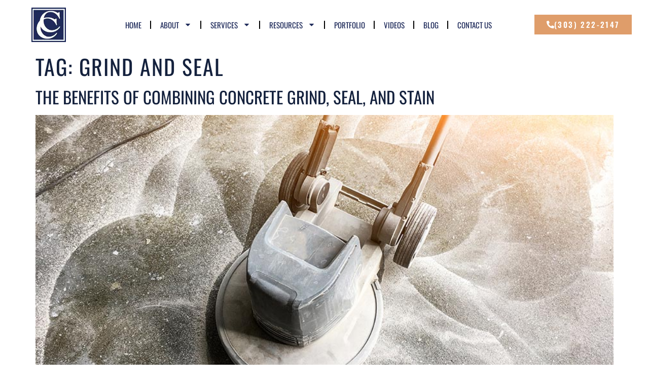

--- FILE ---
content_type: text/html; charset=UTF-8
request_url: https://customconcreteprepandpolish.com/tag/grind-and-seal/
body_size: 16575
content:
<!doctype html>
<html lang="en-US">
<head><script data-pagespeed-no-defer data-two-no-delay type="text/javascript" >var two_worker_data_critical_data = {"critical_data":{"critical_css":false,"critical_fonts":false}}</script><script data-pagespeed-no-defer data-two-no-delay type="text/javascript" >var two_worker_data_font = {"font":[]}</script><script data-pagespeed-no-defer data-two-no-delay type="text/javascript" >var two_worker_data_excluded_js = {"js":[]}</script><script data-pagespeed-no-defer data-two-no-delay type="text/javascript" >var two_worker_data_js = {"js":[]}</script><script data-pagespeed-no-defer data-two-no-delay type="text/javascript" >var two_worker_data_css = {"css":[{"url":"https:\/\/customconcreteprepandpolish.com\/wp-content\/cache\/tw_optimize\/css\/two_term_37_aggregated_5031697833a1b266bf9fe4d7a52cf38e_delay.min.css?date=1769314739","media":"all","uid":""}]}</script><noscript><link rel="stylesheet" crossorigin="anonymous" class="two_uncritical_css_noscript" media="all" href="https://customconcreteprepandpolish.com/wp-content/cache/tw_optimize/css/two_term_37_aggregated_5031697833a1b266bf9fe4d7a52cf38e_delay.min.css?date=1769314739"></noscript><link type="text/css" media="all" href="https://customconcreteprepandpolish.com/wp-content/cache/tw_optimize/css/two_term_37_aggregated.min.css?date=1769314739" rel="stylesheet"  />
	<meta charset="UTF-8">
	<meta name="viewport" content="width=device-width, initial-scale=1">
	<link rel="profile" href="https://gmpg.org/xfn/11">
	<script data-pagespeed-no-defer data-two-no-delay type="text/javascript">window.addEventListener("load",function(){window.two_page_loaded=true;});function logLoaded(){console.log("window is loaded");}
(function listen(){if(window.two_page_loaded){logLoaded();}else{console.log("window is notLoaded");window.setTimeout(listen,50);}})();function applyElementorControllers(){if(!window.elementorFrontend)return;window.elementorFrontend.init()}
function applyViewCss(cssUrl){if(!cssUrl)return;const cssNode=document.createElement('link');cssNode.setAttribute("href",cssUrl);cssNode.setAttribute("rel","stylesheet");cssNode.setAttribute("type","text/css");document.head.appendChild(cssNode);}
var two_scripts_load=true;var two_load_delayed_javascript=function(event){if(two_scripts_load){two_scripts_load=false;two_connect_script(0);if(typeof two_delay_custom_js_new=="object"){document.dispatchEvent(two_delay_custom_js_new)}
window.two_delayed_loading_events.forEach(function(event){console.log("removed event listener");document.removeEventListener(event,two_load_delayed_javascript,false)});}};function two_loading_events(event){setTimeout(function(event){return function(){var t=function(eventType,elementClientX,elementClientY){var _event=new Event(eventType,{bubbles:true,cancelable:true});if(eventType==="click"){_event.clientX=elementClientX;_event.clientY=elementClientY}else{_event.touches=[{clientX:elementClientX,clientY:elementClientY}]}
return _event};var element;if(event&&event.type==="touchend"){var touch=event.changedTouches[0];element=document.elementFromPoint(touch.clientX,touch.clientY);element.dispatchEvent(t('touchstart',touch.clientX,touch.clientY));element.dispatchEvent(t('touchend',touch.clientX,touch.clientY));element.dispatchEvent(t('click',touch.clientX,touch.clientY));}else if(event&&event.type==="click"){element=document.elementFromPoint(event.clientX,event.clientY);element.dispatchEvent(t(event.type,event.clientX,event.clientY));}}}(event),150);}</script><script data-pagespeed-no-defer data-two-no-delay type="text/javascript">document.onreadystatechange=function(){if(document.readyState==="interactive"){if(window.two_delayed_loading_attribute!==undefined){window.two_delayed_loading_events.forEach(function(ev){window.two_event_listeners[ev]=document.addEventListener(ev,two_load_delayed_javascript,{passive:false})});}
if(window.two_delayed_loading_attribute_css!==undefined){window.two_delayed_loading_events_css.forEach(function(ev){window.two_event_listeners_css[ev]=document.addEventListener(ev,two_load_delayed_css,{passive:false})});}
if(window.two_load_delayed_iframe!==undefined){window.two_delayed_loading_iframe_events.forEach(function(ev){window.two_iframe_event_listeners[ev]=document.addEventListener(ev,two_load_delayed_iframe,{passive:false})});}}}</script><meta name='robots' content='index, follow, max-image-preview:large, max-snippet:-1, max-video-preview:-1' />

	<!-- This site is optimized with the Yoast SEO plugin v26.8 - https://yoast.com/product/yoast-seo-wordpress/ -->
	<title>grind and seal Archives - CUSTOM CONCRETE PREP &amp; POLISH</title>
	<link rel="canonical" href="https://customconcreteprepandpolish.com/tag/grind-and-seal/" />
	<meta property="og:locale" content="en_US" />
	<meta property="og:type" content="article" />
	<meta property="og:title" content="grind and seal Archives - CUSTOM CONCRETE PREP &amp; POLISH" />
	<meta property="og:url" content="https://customconcreteprepandpolish.com/tag/grind-and-seal/" />
	<meta property="og:site_name" content="CUSTOM CONCRETE PREP &amp; POLISH" />
	<meta name="twitter:card" content="summary_large_image" />
	<script type="application/ld+json" class="yoast-schema-graph">{"@context":"https://schema.org","@graph":[{"@type":"CollectionPage","@id":"https://customconcreteprepandpolish.com/tag/grind-and-seal/","url":"https://customconcreteprepandpolish.com/tag/grind-and-seal/","name":"grind and seal Archives - CUSTOM CONCRETE PREP &amp; POLISH","isPartOf":{"@id":"https://customconcreteprepandpolish.com/#website"},"primaryImageOfPage":{"@id":"https://customconcreteprepandpolish.com/tag/grind-and-seal/#primaryimage"},"image":{"@id":"https://customconcreteprepandpolish.com/tag/grind-and-seal/#primaryimage"},"thumbnailUrl":"https://customconcreteprepandpolish.com/wp-content/uploads/Concrete-Grind-Seal-and-Stain.jpg","breadcrumb":{"@id":"https://customconcreteprepandpolish.com/tag/grind-and-seal/#breadcrumb"},"inLanguage":"en-US"},{"@type":"ImageObject","inLanguage":"en-US","@id":"https://customconcreteprepandpolish.com/tag/grind-and-seal/#primaryimage","url":"https://customconcreteprepandpolish.com/wp-content/uploads/Concrete-Grind-Seal-and-Stain.jpg","contentUrl":"https://customconcreteprepandpolish.com/wp-content/uploads/Concrete-Grind-Seal-and-Stain.jpg","width":900,"height":600,"caption":"Concrete Grind, Seal, and Stain"},{"@type":"BreadcrumbList","@id":"https://customconcreteprepandpolish.com/tag/grind-and-seal/#breadcrumb","itemListElement":[{"@type":"ListItem","position":1,"name":"Home","item":"https://customconcreteprepandpolish.com/"},{"@type":"ListItem","position":2,"name":"grind and seal"}]},{"@type":"WebSite","@id":"https://customconcreteprepandpolish.com/#website","url":"https://customconcreteprepandpolish.com/","name":"CUSTOM CONCRETE PREP &amp; POLISH","description":"New Website","publisher":{"@id":"https://customconcreteprepandpolish.com/#organization"},"potentialAction":[{"@type":"SearchAction","target":{"@type":"EntryPoint","urlTemplate":"https://customconcreteprepandpolish.com/?s={search_term_string}"},"query-input":{"@type":"PropertyValueSpecification","valueRequired":true,"valueName":"search_term_string"}}],"inLanguage":"en-US"},{"@type":"Organization","@id":"https://customconcreteprepandpolish.com/#organization","name":"CUSTOM CONCRETE PREP &amp; POLISH","url":"https://customconcreteprepandpolish.com/","logo":{"@type":"ImageObject","inLanguage":"en-US","@id":"https://customconcreteprepandpolish.com/#/schema/logo/image/","url":"https://customconcreteprepandpolish.com/wp-content/uploads/2023/10/Logo.jpg","contentUrl":"https://customconcreteprepandpolish.com/wp-content/uploads/2023/10/Logo.jpg","width":114,"height":115,"caption":"CUSTOM CONCRETE PREP &amp; POLISH"},"image":{"@id":"https://customconcreteprepandpolish.com/#/schema/logo/image/"}}]}</script>
	<!-- / Yoast SEO plugin. -->


<link rel="alternate" type="application/rss+xml" title="CUSTOM CONCRETE PREP &amp; POLISH &raquo; Feed" href="https://customconcreteprepandpolish.com/feed/" />
<link rel="alternate" type="application/rss+xml" title="CUSTOM CONCRETE PREP &amp; POLISH &raquo; Comments Feed" href="https://customconcreteprepandpolish.com/comments/feed/" />
<link rel="alternate" type="application/rss+xml" title="CUSTOM CONCRETE PREP &amp; POLISH &raquo; grind and seal Tag Feed" href="https://customconcreteprepandpolish.com/tag/grind-and-seal/feed/" />




























<script src="https://customconcreteprepandpolish.com/wp-includes/js/jquery/jquery.min.js?ver=3.7.1" id="jquery-core-js"></script>
<script src="https://customconcreteprepandpolish.com/wp-includes/js/jquery/jquery-migrate.min.js?ver=3.4.1" id="jquery-migrate-js"></script>
<link rel="https://api.w.org/" href="https://customconcreteprepandpolish.com/wp-json/" /><link rel="alternate" title="JSON" type="application/json" href="https://customconcreteprepandpolish.com/wp-json/wp/v2/tags/37" /><link rel="EditURI" type="application/rsd+xml" title="RSD" href="https://customconcreteprepandpolish.com/xmlrpc.php?rsd" />
<meta name="generator" content="WordPress 6.9" />
<meta name="generator" content="Elementor 3.34.2; features: e_font_icon_svg, additional_custom_breakpoints; settings: css_print_method-external, google_font-enabled, font_display-swap">
<!-- Google tag (gtag.js) -->
<script async src="https://www.googletagmanager.com/gtag/js?id=G-RNMJDS7SDY"></script>
<script>
  window.dataLayer = window.dataLayer || [];
  function gtag(){dataLayer.push(arguments);}
  gtag('js', new Date());

  gtag('config', 'G-RNMJDS7SDY');
</script>


<meta name="google-site-verification" content="MBsTfQr72t-4Uujp5n7UpKYE6uxOsR9QKScUtpxbNuM" />
<script type="text/javascript">
    (function(c,l,a,r,i,t,y){
        c[a]=c[a]||function(){(c[a].q=c[a].q||[]).push(arguments)};
        t=l.createElement(r);t.async=1;t.src="https://www.clarity.ms/tag/"+i;
        y=l.getElementsByTagName(r)[0];y.parentNode.insertBefore(t,y);
    })(window, document, "clarity", "script", "s0hhd4shsx");
</script>
			
			<link rel="icon" href="https://customconcreteprepandpolish.com/wp-content/uploads/2023/10/cropped-Logo-32x32.jpg" sizes="32x32" />
<link rel="icon" href="https://customconcreteprepandpolish.com/wp-content/uploads/2023/10/cropped-Logo-192x192.jpg" sizes="192x192" />
<link rel="apple-touch-icon" href="https://customconcreteprepandpolish.com/wp-content/uploads/2023/10/cropped-Logo-180x180.jpg" />
<meta name="msapplication-TileImage" content="https://customconcreteprepandpolish.com/wp-content/uploads/2023/10/cropped-Logo-270x270.jpg" />
</head>
<body class="archive tag tag-grind-and-seal tag-37 wp-custom-logo wp-theme-hello-elementor elementor-default elementor-kit-15">
        <script data-pagespeed-no-defer data-two-no-delay type="text/javascript">

        </script>
         <script data-pagespeed-no-defer data-two-no-delay id="two_worker" type="javascript/worker">
                let two_font_actions = "not_load";
            let two_css_length=0;let two_connected_css_length=0;let two_uncritical_fonts=null;let two_uncritical_fonts_status=false;if(two_font_actions=="not_load"||two_font_actions=="exclude_uncritical_fonts"){two_uncritical_fonts_status=true;}
self.addEventListener("message",function(e){two_css_length=e.data.css.length;if(!e.data.critical_data.critical_css||!e.data.critical_data.critical_fonts){two_uncritical_fonts_status=false;}
if(e.data.font.length>0){two_fetch_inbg(e.data.font,"font");}
if(e.data.js.length>0){two_fetch_inbg(e.data.js,"js");}
if(e.data.excluded_js.length>0){two_fetch_inbg(e.data.excluded_js,"js",true);}
if(e.data.css.length>0){two_fetch_inbg(e.data.css,"css");}},false);function two_fetch_inbg(data,type,excluded_js=false){for(let i in data){if(typeof data[i].url!="undefined"){var modifiedScript=null;if(type==="js"&&typeof data[i].exclude_blob!="undefined"&&data[i].exclude_blob){modifiedScript={id:i,status:'ok',type:type,url:data[i].url,uid:data[i].uid};two_send_worker_data(modifiedScript);continue;}
fetch(data[i].url,{mode:'no-cors',redirect:'follow'}).then((r)=>{if(!r.ok||r.status!==200){throw Error(r.statusText);}
if(two_uncritical_fonts_status&&type=="css"){return(r.text());}else{return(r.blob());}}).then((content_)=>{let sheetURL="";if(two_uncritical_fonts_status&&type=="css"){sheetURL=two_create_blob(content_);}else{sheetURL=URL.createObjectURL(content_);}
modifiedScript=null;if(type=="css"){modifiedScript={id:i,type:type,status:'ok',media:data[i].media,url:sheetURL,uid:data[i].uid,original_url:data[i].url,two_uncritical_fonts:two_uncritical_fonts,};}else if(type=="js"){modifiedScript={id:i,status:'ok',type:type,url:sheetURL,uid:data[i].uid};}else if(type=="font"){modifiedScript={status:'ok',type:type,main_url:data[i].url,url:sheetURL,font_face:data[i].font_face};}
if(excluded_js){modifiedScript.excluded_from_delay=true;}
two_send_worker_data(modifiedScript);}).catch(function(error){console.log("error in fetching: "+error.toString()+", bypassing "+data[i].url);fetch(data[i].url,{redirect:'follow'}).then((r)=>{if(!r.ok||r.status!==200){throw Error(r.statusText);}
if(two_uncritical_fonts_status&&type=="css"){return(r.text());}else{return(r.blob());}}).then((content_)=>{let sheetURL="";if(two_uncritical_fonts_status&&type=="css"){sheetURL=two_create_blob(content_);}else{sheetURL=URL.createObjectURL(content_);}
var modifiedScript=null;if(type=="css"){modifiedScript={id:i,type:type,status:'ok',media:data[i].media,url:sheetURL,uid:data[i].uid,original_url:data[i].url,two_uncritical_fonts:two_uncritical_fonts,};}else if(type=="js"){modifiedScript={id:i,status:'ok',type:type,url:sheetURL,uid:data[i].uid};}else if(type=="font"){modifiedScript={status:'ok',type:type,main_url:data[i].url,url:sheetURL,font_face:data[i].font_face};}
if(excluded_js){modifiedScript.excluded_from_delay=true;}
two_send_worker_data(modifiedScript);}).catch(function(error){console.log("error in fetching no-cors: "+error.toString()+", bypassing "+data[i].url);try{console.log("error in fetching: "+error.toString()+", sending XMLHttpRequest"+data[i].url);let r=new XMLHttpRequest;if(two_uncritical_fonts_status&&type=="css"){r.responseType="text";}else{r.responseType="blob";}
r.onload=function(content_){let sheetURL="";if(two_uncritical_fonts_status&&type=="css"){sheetURL=two_create_blob(content_.target.response);}else{sheetURL=URL.createObjectURL(content_.target.response);}
if(r.status!==200){two_XMLHttpRequest_error(excluded_js,data[i],type,i);return;}
console.log("error in fetching: "+error.toString()+", XMLHttpRequest success "+data[i].url);let modifiedScript=null;if(type=="css"){modifiedScript={id:i,type:type,status:'ok',media:data[i].media,url:sheetURL,uid:data[i].uid,two_uncritical_fonts:two_uncritical_fonts,};}else if(type=="js"){modifiedScript={id:i,type:type,status:'ok',url:sheetURL,uid:data[i].uid};}else if(type=="font"){modifiedScript={type:type,status:'ok',main_url:data[i].url,url:sheetURL,font_face:data[i].font_face};}
if(excluded_js){modifiedScript.excluded_from_delay=true;}
two_send_worker_data(modifiedScript);};r.onerror=function(){two_XMLHttpRequest_error(excluded_js,data[i],type,i)};r.open("GET",data[i].url,true);r.send();}catch(e){console.log("error in fetching: "+e.toString()+", running fallback for "+data[i].url);var modifiedScript=null;if(type=="css"||type=="js"){modifiedScript={id:i,type:type,status:'error',url:data[i].url,uid:data[i].uid};}else if(type=="font"){modifiedScript={type:type,status:'error',url:data[i].url,font_face:data[i].font_face};}
if(excluded_js){modifiedScript.excluded_from_delay=true;}
two_send_worker_data(modifiedScript);}});});}}}
function two_XMLHttpRequest_error(excluded_js,data_i,type,i){console.log("error in fetching: XMLHttpRequest failed "+data_i.url);var modifiedScript=null;if(type=="css"||type=="js"){modifiedScript={id:i,type:type,status:'error',url:data_i.url,uid:data_i.uid};}else if(type=="font"){modifiedScript={type:type,status:'error',url:data_i.url,font_face:data_i.font_face};}
if(excluded_js){modifiedScript.excluded_from_delay=true;}
two_send_worker_data(modifiedScript);}
function two_create_blob(str){two_uncritical_fonts="";const regex=/@font-face\s*\{(?:[^{}])*\}/sig;str=str.replace(regex,function(e){if(e.includes("data:application")){return e;}
two_uncritical_fonts+=e;return"";});let blob_data=new Blob([str],{type:"text/css"});let sheetURL=URL.createObjectURL(blob_data);return sheetURL;}
function two_send_worker_data(data){if(data.type=="css"){two_connected_css_length++;data.length=two_css_length;data.connected_length=two_connected_css_length;}
self.postMessage(data)}
        </script>
        <script data-pagespeed-no-defer data-two-no-delay type="text/javascript">
                        let two_font_actions = "not_load";
                     two_worker_styles_list=[];two_worker_styles_count=0;var two_script_list=typeof two_worker_data_js==="undefined"?[]:two_worker_data_js.js;var two_excluded_js_list=typeof two_worker_data_excluded_js==="undefined"?[]:two_worker_data_excluded_js.js;var excluded_count=two_excluded_js_list.filter((el)=>{return!!el['url']}).length;var two_css_list=typeof two_worker_data_css==="undefined"?[]:two_worker_data_css.css;var two_fonts_list=typeof two_worker_data_font==="undefined"?[]:two_worker_data_font.font;var two_critical_data=typeof two_worker_data_critical_data==="undefined"?[]:two_worker_data_critical_data.critical_data;var wcode=new Blob([document.querySelector("#two_worker").textContent],{type:"text/javascript"});var two_worker=new Worker(window.URL.createObjectURL(wcode));var two_worker_data={"js":two_script_list,"excluded_js":two_excluded_js_list,"css":two_css_list,"font":two_fonts_list,critical_data:two_critical_data}
two_worker.postMessage(two_worker_data);two_worker.addEventListener("message",function(e){var data=e.data;if(data.type==="css"&&data.status==="ok"){if(data.two_uncritical_fonts&&two_font_actions=="exclude_uncritical_fonts"){let two_uncritical_fonts=data.two_uncritical_fonts;const two_font_tag=document.createElement("style");two_font_tag.innerHTML=two_uncritical_fonts;two_font_tag.className="two_uncritical_fonts";document.body.appendChild(two_font_tag);}
if(window.two_page_loaded){two_connect_style(data);}else{two_worker_styles_list.push(data);}}else if(data.type==="js"){if(data.status==="ok"){if(data.excluded_from_delay){two_excluded_js_list[data.id].old_url=two_excluded_js_list[data.id].url;two_excluded_js_list[data.id].url=data.url;two_excluded_js_list[data.id].success=true;excluded_count--;if(excluded_count===0){two_connect_script(0,two_excluded_js_list)}}else{two_script_list[data.id].old_url=two_script_list[data.id].url;two_script_list[data.id].url=data.url;two_script_list[data.id].success=true;}}}else if(data.type==="css"&&data.status==="error"){console.log("error in fetching, connecting style now")
two_connect_failed_style(data);}else if(data.type==="font"){two_connect_font(data);}});function UpdateQueryString(key,value,url){if(!url)url=window.location.href;var re=new RegExp("([?&])"+key+"=.*?(&|#|$)(.*)","gi"),hash;if(re.test(url)){if(typeof value!=="undefined"&&value!==null){return url.replace(re,"$1"+key+"="+value+"$2$3");}
else{hash=url.split("#");url=hash[0].replace(re,"$1$3").replace(/(&|\?)$/,"");if(typeof hash[1]!=="undefined"&&hash[1]!==null){url+="#"+hash[1];}
return url;}}
else{if(typeof value!=="undefined"&&value!==null){var separator=url.indexOf("?")!==-1?"&":"?";hash=url.split("#");url=hash[0]+separator+key+"="+value;if(typeof hash[1]!=="undefined"&&hash[1]!==null){url+="#"+hash[1];}
return url;}
else{return url;}}}
function two_connect_failed_style(data){var link=document.createElement("link");link.className="fallback_two_worker";link.rel="stylesheet";link.type="text/css";link.href=data.url;link.media="none";link.onload=function(){if(this.media==="none"){if(data.media){this.media=data.media;}else{this.media="all";}console.log(data.media);}if(data.connected_length==data.length&&typeof two_replace_backgrounds!="undefined"){two_replace_backgrounds();};two_styles_loaded()};document.getElementsByTagName("head")[0].appendChild(link);if(data.connected_length==data.length&&typeof two_replace_backgrounds!="undefined"){two_replace_backgrounds();}}
function two_connect_style(data,fixed_google_font=false){if(fixed_google_font===false&&typeof two_merge_google_fonts!=="undefined"&&data['original_url']&&data['original_url'].startsWith('https://fonts.googleapis.com/css')&&data['response']){data['response'].text().then(function(content){content=two_merge_google_fonts(content)
let blob=new Blob([content],{type:data['response'].type});data['url']=URL.createObjectURL(blob);two_connect_style(data,true);});return;}
var link=document.createElement("link");link.className="loaded_two_worker";link.rel="stylesheet";link.type="text/css";link.href=data.url;link.media=data.media;link.onload=function(){if(data.connected_length==data.length&&typeof two_replace_backgrounds!="undefined"){two_replace_backgrounds();};two_styles_loaded()};link.onerror=function(){two_styles_loaded()};document.getElementsByTagName("head")[0].appendChild(link);}
var two_event;function two_connect_script(i,scripts_list=null){if(i===0&&event){two_event=event;event.preventDefault();}
if(scripts_list===null){scripts_list=two_script_list;}
if(typeof scripts_list[i]!=="undefined"){let data_uid="[data-two_delay_id=\""+scripts_list[i].uid+"\"]";let current_script=document.querySelector(data_uid);let script=document.createElement("script");script.type="text/javascript";script.async=false;if(scripts_list[i].inline){var js_code=decodeURIComponent(atob(scripts_list[i].code));var blob=new Blob([js_code],{type:"text/javascript"});scripts_list[i].url=URL.createObjectURL(blob);}
if(current_script!=null&&typeof scripts_list[i].url!="undefined"){script.dataset.src=scripts_list[i].url;current_script.parentNode.insertBefore(script,current_script);current_script.getAttributeNames().map(function(name){let value=current_script.getAttribute(name);try{script.setAttribute(name,value);}catch(error){console.log(error);}});current_script.remove();script.classList.add("loaded_two_worker_js");if(typeof scripts_list[i].exclude_blob!="undefined"&&scripts_list[i].exclude_blob){script.dataset.blob_exclude="1";}}
i++;two_connect_script(i,scripts_list);}else{let elementor_frontend_js=null;document.querySelectorAll(".loaded_two_worker_js").forEach((elem)=>{let id=elem.getAttribute("id");if(id!='elementor-frontend-js'){two_load_delayed_js(elem);}else{elementor_frontend_js=elem;}});if(elementor_frontend_js!==null){two_load_delayed_js(elementor_frontend_js);}}}
function two_load_delayed_js(elem){let data_src=elem.dataset.src;if(elem.dataset.blob_exclude==="1"){delete elem.dataset.blob_exclude;delete elem.dataset.src;delete elem.dataset.two_delay_id;delete elem.dataset.two_delay_src;}
if(data_src){elem.setAttribute("src",data_src);}}
function two_connect_font(data){let font_face=data.font_face;if(font_face.indexOf("font-display")>=0){const regex=/font-display:[ ]*[a-z]*[A-Z]*;/g;while((m=regex.exec(font_face))!==null){if(m.index===regex.lastIndex){regex.lastIndex++;}
m.forEach((match,groupIndex)=>{console.log(match);font_face.replace(match,"font-display: swap;");});}}else{font_face=font_face.replace("}",";font-display: swap;}");}
if(typeof data.main_url!="undefined"){font_face=font_face.replace(data.main_url,data.url);}
var newStyle=document.createElement("style");newStyle.className="two_critical_font";newStyle.appendChild(document.createTextNode(font_face));document.head.appendChild(newStyle);}
let connect_stile_timeout=setInterval(function(){console.log(window.two_page_loaded);if(window.two_page_loaded){clearInterval(connect_stile_timeout);two_worker_styles_list.forEach(function(item,index){two_connect_style(item);});two_worker_styles_list=[];}},500);function two_styles_loaded(){if(two_css_list.length-++two_worker_styles_count==0){var critical_css=document.getElementById("two_critical_css");if(critical_css){critical_css.remove();}
onStylesLoadEvent=new Event("two_css_loaded");window.dispatchEvent(onStylesLoadEvent);}}
        </script>


<a class="skip-link screen-reader-text" href="#content">Skip to content</a>

		<header data-elementor-type="header" data-elementor-id="21" class="elementor elementor-21 elementor-location-header" data-elementor-post-type="elementor_library">
					<section class="elementor-section elementor-top-section elementor-element elementor-element-249f66e9 elementor-section-full_width elementor-section-height-default elementor-section-height-default" data-id="249f66e9" data-element_type="section" data-settings="{&quot;background_background&quot;:&quot;classic&quot;,&quot;sticky&quot;:&quot;top&quot;,&quot;background_motion_fx_motion_fx_scrolling&quot;:&quot;yes&quot;,&quot;background_motion_fx_opacity_effect&quot;:&quot;yes&quot;,&quot;background_motion_fx_opacity_range&quot;:{&quot;unit&quot;:&quot;%&quot;,&quot;size&quot;:&quot;&quot;,&quot;sizes&quot;:{&quot;start&quot;:0,&quot;end&quot;:26}},&quot;background_motion_fx_range&quot;:&quot;page&quot;,&quot;background_motion_fx_opacity_level&quot;:{&quot;unit&quot;:&quot;px&quot;,&quot;size&quot;:1,&quot;sizes&quot;:[]},&quot;background_motion_fx_opacity_direction&quot;:&quot;out-in&quot;,&quot;background_motion_fx_devices&quot;:[&quot;desktop&quot;,&quot;tablet&quot;,&quot;mobile&quot;],&quot;sticky_on&quot;:[&quot;desktop&quot;,&quot;tablet&quot;,&quot;mobile&quot;],&quot;sticky_offset&quot;:0,&quot;sticky_effects_offset&quot;:0,&quot;sticky_anchor_link_offset&quot;:0}">
							<div class="elementor-background-overlay"></div>
							<div class="elementor-container elementor-column-gap-no">
					<div class="elementor-column elementor-col-100 elementor-top-column elementor-element elementor-element-766934ef" data-id="766934ef" data-element_type="column">
			<div class="elementor-widget-wrap elementor-element-populated">
						<section class="elementor-section elementor-inner-section elementor-element elementor-element-5819729f elementor-section-content-middle elementor-section-full_width elementor-section-height-default elementor-section-height-default" data-id="5819729f" data-element_type="section">
						<div class="elementor-container elementor-column-gap-default">
					<div class="elementor-column elementor-col-33 elementor-inner-column elementor-element elementor-element-26c0314" data-id="26c0314" data-element_type="column">
			<div class="elementor-widget-wrap elementor-element-populated">
						<div class="elementor-element elementor-element-e1bd145 elementor-widget elementor-widget-theme-site-logo elementor-widget-image" data-id="e1bd145" data-element_type="widget" data-widget_type="theme-site-logo.default">
				<div class="elementor-widget-container">
											<a href="https://customconcreteprepandpolish.com">
			<img decoding="async" width="114" height="115" src="https://customconcreteprepandpolish.com/wp-content/uploads/2023/10/Logo.jpg" class="attachment-full size-full wp-image-7" alt="CCP&amp;P Logo" />				</a>
											</div>
				</div>
					</div>
		</div>
				<div class="elementor-column elementor-col-33 elementor-inner-column elementor-element elementor-element-3738b9be" data-id="3738b9be" data-element_type="column">
			<div class="elementor-widget-wrap elementor-element-populated">
						<div class="elementor-element elementor-element-240ae486 elementor-nav-menu__align-center elementor-nav-menu--stretch elementor-nav-menu--dropdown-tablet elementor-nav-menu__text-align-aside elementor-nav-menu--toggle elementor-nav-menu--burger elementor-widget elementor-widget-nav-menu" data-id="240ae486" data-element_type="widget" data-settings="{&quot;full_width&quot;:&quot;stretch&quot;,&quot;layout&quot;:&quot;horizontal&quot;,&quot;submenu_icon&quot;:{&quot;value&quot;:&quot;&lt;svg aria-hidden=\&quot;true\&quot; class=\&quot;e-font-icon-svg e-fas-caret-down\&quot; viewBox=\&quot;0 0 320 512\&quot; xmlns=\&quot;http:\/\/www.w3.org\/2000\/svg\&quot;&gt;&lt;path d=\&quot;M31.3 192h257.3c17.8 0 26.7 21.5 14.1 34.1L174.1 354.8c-7.8 7.8-20.5 7.8-28.3 0L17.2 226.1C4.6 213.5 13.5 192 31.3 192z\&quot;&gt;&lt;\/path&gt;&lt;\/svg&gt;&quot;,&quot;library&quot;:&quot;fa-solid&quot;},&quot;toggle&quot;:&quot;burger&quot;}" data-widget_type="nav-menu.default">
				<div class="elementor-widget-container">
								<nav aria-label="Menu" class="elementor-nav-menu--main elementor-nav-menu__container elementor-nav-menu--layout-horizontal e--pointer-underline e--animation-slide">
				<ul id="menu-1-240ae486" class="elementor-nav-menu"><li class="menu-item menu-item-type-post_type menu-item-object-page menu-item-home menu-item-27"><a href="https://customconcreteprepandpolish.com/" class="elementor-item">Home</a></li>
<li class="menu-item menu-item-type-post_type menu-item-object-page menu-item-has-children menu-item-1030"><a href="https://customconcreteprepandpolish.com/about-ccpp/" class="elementor-item">About</a>
<ul class="sub-menu elementor-nav-menu--dropdown">
	<li class="menu-item menu-item-type-custom menu-item-object-custom menu-item-has-children menu-item-1834"><a href="#" class="elementor-sub-item elementor-item-anchor">Areas Served</a>
	<ul class="sub-menu elementor-nav-menu--dropdown">
		<li class="menu-item menu-item-type-post_type menu-item-object-page menu-item-1848"><a href="https://customconcreteprepandpolish.com/best-concrete-solutions-in-aurora/" class="elementor-sub-item">Best Concrete Solutions in Aurora</a></li>
		<li class="menu-item menu-item-type-post_type menu-item-object-page menu-item-1849"><a href="https://customconcreteprepandpolish.com/best-concrete-solutions-in-boulder/" class="elementor-sub-item">Best Concrete Solutions in Boulder</a></li>
		<li class="menu-item menu-item-type-post_type menu-item-object-page menu-item-1980"><a href="https://customconcreteprepandpolish.com/discover-the-beauty-and-durability-of-custom-concrete-in-broomfield-co/" class="elementor-sub-item">Best Concrete Solutions in Broomfield</a></li>
		<li class="menu-item menu-item-type-post_type menu-item-object-page menu-item-1979"><a href="https://customconcreteprepandpolish.com/discover-the-beauty-of-custom-concrete-solutions-in-centennial-co/" class="elementor-sub-item">Best concrete solutions in Centennial</a></li>
		<li class="menu-item menu-item-type-post_type menu-item-object-page menu-item-1978"><a href="https://customconcreteprepandpolish.com/welcome-to-custom-concrete-prep-polish-in-colorado-springs-co/" class="elementor-sub-item">Best Concrete Solutions in Colorado Springs</a></li>
		<li class="menu-item menu-item-type-post_type menu-item-object-page menu-item-1850"><a href="https://customconcreteprepandpolish.com/best-concrete-solutions-in-denver/" class="elementor-sub-item">Best Concrete Solutions in Denver</a></li>
	</ul>
</li>
</ul>
</li>
<li class="menu-item menu-item-type-post_type menu-item-object-page menu-item-has-children menu-item-1107"><a href="https://customconcreteprepandpolish.com/services/" class="elementor-item">Services</a>
<ul class="sub-menu elementor-nav-menu--dropdown">
	<li class="menu-item menu-item-type-post_type menu-item-object-page menu-item-1992"><a href="https://customconcreteprepandpolish.com/cementitious-urethane/" class="elementor-sub-item">Cementitious Urethane</a></li>
	<li class="menu-item menu-item-type-post_type menu-item-object-page menu-item-1990"><a href="https://customconcreteprepandpolish.com/epoxy-coatings/" class="elementor-sub-item">Epoxy Coatings</a></li>
	<li class="menu-item menu-item-type-post_type menu-item-object-page menu-item-2163"><a href="https://customconcreteprepandpolish.com/floor-leveling/" class="elementor-sub-item">Floor Leveling</a></li>
	<li class="menu-item menu-item-type-post_type menu-item-object-page menu-item-2162"><a href="https://customconcreteprepandpolish.com/moisture-mitigation/" class="elementor-sub-item">Moisture Mitigation</a></li>
	<li class="menu-item menu-item-type-post_type menu-item-object-page menu-item-1831"><a href="https://customconcreteprepandpolish.com/polished-concrete/" class="elementor-sub-item">Polished Concrete</a></li>
	<li class="menu-item menu-item-type-post_type menu-item-object-page menu-item-1991"><a href="https://customconcreteprepandpolish.com/polyaspartic-floor-coating/" class="elementor-sub-item">Polyaspartic Floor Coating</a></li>
	<li class="menu-item menu-item-type-post_type menu-item-object-page menu-item-1832"><a href="https://customconcreteprepandpolish.com/sealed-concrete/" class="elementor-sub-item">Sealed Concrete</a></li>
	<li class="menu-item menu-item-type-post_type menu-item-object-page menu-item-1833"><a href="https://customconcreteprepandpolish.com/stained-concrete/" class="elementor-sub-item">Stained Concrete</a></li>
	<li class="menu-item menu-item-type-post_type menu-item-object-page menu-item-2161"><a href="https://customconcreteprepandpolish.com/surface-prep-2/" class="elementor-sub-item">Surface Prep</a></li>
</ul>
</li>
<li class="menu-item menu-item-type-custom menu-item-object-custom menu-item-has-children menu-item-29"><a href="#" class="elementor-item elementor-item-anchor">Resources</a>
<ul class="sub-menu elementor-nav-menu--dropdown">
	<li class="menu-item menu-item-type-post_type menu-item-object-page menu-item-1229"><a href="https://customconcreteprepandpolish.com/product-specifications/" class="elementor-sub-item">Product Specifications</a></li>
	<li class="menu-item menu-item-type-post_type menu-item-object-page menu-item-1228"><a href="https://customconcreteprepandpolish.com/the-levels-of-polished-concrete/" class="elementor-sub-item">The Levels of Polished Concrete</a></li>
	<li class="menu-item menu-item-type-custom menu-item-object-custom menu-item-1234"><a href="https://yourtemporaryurl4.com/marone/wp-content/uploads/2023/11/SEALED-CONCRETE-MAINTENANCE.pdf" class="elementor-sub-item">Concrete Flooring Maintenance</a></li>
	<li class="menu-item menu-item-type-post_type menu-item-object-page menu-item-1231"><a href="https://customconcreteprepandpolish.com/industry-videos/" class="elementor-sub-item">Industry Videos</a></li>
	<li class="menu-item menu-item-type-post_type menu-item-object-page menu-item-1232"><a href="https://customconcreteprepandpolish.com/aia-accredited-training/" class="elementor-sub-item">AIA Accredited Training</a></li>
</ul>
</li>
<li class="menu-item menu-item-type-post_type menu-item-object-page menu-item-821"><a href="https://customconcreteprepandpolish.com/our-work/" class="elementor-item">Portfolio</a></li>
<li class="menu-item menu-item-type-post_type menu-item-object-page menu-item-2088"><a href="https://customconcreteprepandpolish.com/videos/" class="elementor-item">Videos</a></li>
<li class="menu-item menu-item-type-post_type menu-item-object-page current_page_parent menu-item-1324"><a href="https://customconcreteprepandpolish.com/blog/" class="elementor-item">Blog</a></li>
<li class="menu-item menu-item-type-post_type menu-item-object-page menu-item-2955"><a href="https://customconcreteprepandpolish.com/contact-us/" class="elementor-item">Contact Us</a></li>
</ul>			</nav>
					<div class="elementor-menu-toggle" role="button" tabindex="0" aria-label="Menu Toggle" aria-expanded="false">
			<svg aria-hidden="true" role="presentation" class="elementor-menu-toggle__icon--open e-font-icon-svg e-eicon-menu-bar" viewBox="0 0 1000 1000" xmlns="http://www.w3.org/2000/svg"><path d="M104 333H896C929 333 958 304 958 271S929 208 896 208H104C71 208 42 237 42 271S71 333 104 333ZM104 583H896C929 583 958 554 958 521S929 458 896 458H104C71 458 42 487 42 521S71 583 104 583ZM104 833H896C929 833 958 804 958 771S929 708 896 708H104C71 708 42 737 42 771S71 833 104 833Z"></path></svg><svg aria-hidden="true" role="presentation" class="elementor-menu-toggle__icon--close e-font-icon-svg e-eicon-close" viewBox="0 0 1000 1000" xmlns="http://www.w3.org/2000/svg"><path d="M742 167L500 408 258 167C246 154 233 150 217 150 196 150 179 158 167 167 154 179 150 196 150 212 150 229 154 242 171 254L408 500 167 742C138 771 138 800 167 829 196 858 225 858 254 829L496 587 738 829C750 842 767 846 783 846 800 846 817 842 829 829 842 817 846 804 846 783 846 767 842 750 829 737L588 500 833 258C863 229 863 200 833 171 804 137 775 137 742 167Z"></path></svg>		</div>
					<nav class="elementor-nav-menu--dropdown elementor-nav-menu__container" aria-hidden="true">
				<ul id="menu-2-240ae486" class="elementor-nav-menu"><li class="menu-item menu-item-type-post_type menu-item-object-page menu-item-home menu-item-27"><a href="https://customconcreteprepandpolish.com/" class="elementor-item" tabindex="-1">Home</a></li>
<li class="menu-item menu-item-type-post_type menu-item-object-page menu-item-has-children menu-item-1030"><a href="https://customconcreteprepandpolish.com/about-ccpp/" class="elementor-item" tabindex="-1">About</a>
<ul class="sub-menu elementor-nav-menu--dropdown">
	<li class="menu-item menu-item-type-custom menu-item-object-custom menu-item-has-children menu-item-1834"><a href="#" class="elementor-sub-item elementor-item-anchor" tabindex="-1">Areas Served</a>
	<ul class="sub-menu elementor-nav-menu--dropdown">
		<li class="menu-item menu-item-type-post_type menu-item-object-page menu-item-1848"><a href="https://customconcreteprepandpolish.com/best-concrete-solutions-in-aurora/" class="elementor-sub-item" tabindex="-1">Best Concrete Solutions in Aurora</a></li>
		<li class="menu-item menu-item-type-post_type menu-item-object-page menu-item-1849"><a href="https://customconcreteprepandpolish.com/best-concrete-solutions-in-boulder/" class="elementor-sub-item" tabindex="-1">Best Concrete Solutions in Boulder</a></li>
		<li class="menu-item menu-item-type-post_type menu-item-object-page menu-item-1980"><a href="https://customconcreteprepandpolish.com/discover-the-beauty-and-durability-of-custom-concrete-in-broomfield-co/" class="elementor-sub-item" tabindex="-1">Best Concrete Solutions in Broomfield</a></li>
		<li class="menu-item menu-item-type-post_type menu-item-object-page menu-item-1979"><a href="https://customconcreteprepandpolish.com/discover-the-beauty-of-custom-concrete-solutions-in-centennial-co/" class="elementor-sub-item" tabindex="-1">Best concrete solutions in Centennial</a></li>
		<li class="menu-item menu-item-type-post_type menu-item-object-page menu-item-1978"><a href="https://customconcreteprepandpolish.com/welcome-to-custom-concrete-prep-polish-in-colorado-springs-co/" class="elementor-sub-item" tabindex="-1">Best Concrete Solutions in Colorado Springs</a></li>
		<li class="menu-item menu-item-type-post_type menu-item-object-page menu-item-1850"><a href="https://customconcreteprepandpolish.com/best-concrete-solutions-in-denver/" class="elementor-sub-item" tabindex="-1">Best Concrete Solutions in Denver</a></li>
	</ul>
</li>
</ul>
</li>
<li class="menu-item menu-item-type-post_type menu-item-object-page menu-item-has-children menu-item-1107"><a href="https://customconcreteprepandpolish.com/services/" class="elementor-item" tabindex="-1">Services</a>
<ul class="sub-menu elementor-nav-menu--dropdown">
	<li class="menu-item menu-item-type-post_type menu-item-object-page menu-item-1992"><a href="https://customconcreteprepandpolish.com/cementitious-urethane/" class="elementor-sub-item" tabindex="-1">Cementitious Urethane</a></li>
	<li class="menu-item menu-item-type-post_type menu-item-object-page menu-item-1990"><a href="https://customconcreteprepandpolish.com/epoxy-coatings/" class="elementor-sub-item" tabindex="-1">Epoxy Coatings</a></li>
	<li class="menu-item menu-item-type-post_type menu-item-object-page menu-item-2163"><a href="https://customconcreteprepandpolish.com/floor-leveling/" class="elementor-sub-item" tabindex="-1">Floor Leveling</a></li>
	<li class="menu-item menu-item-type-post_type menu-item-object-page menu-item-2162"><a href="https://customconcreteprepandpolish.com/moisture-mitigation/" class="elementor-sub-item" tabindex="-1">Moisture Mitigation</a></li>
	<li class="menu-item menu-item-type-post_type menu-item-object-page menu-item-1831"><a href="https://customconcreteprepandpolish.com/polished-concrete/" class="elementor-sub-item" tabindex="-1">Polished Concrete</a></li>
	<li class="menu-item menu-item-type-post_type menu-item-object-page menu-item-1991"><a href="https://customconcreteprepandpolish.com/polyaspartic-floor-coating/" class="elementor-sub-item" tabindex="-1">Polyaspartic Floor Coating</a></li>
	<li class="menu-item menu-item-type-post_type menu-item-object-page menu-item-1832"><a href="https://customconcreteprepandpolish.com/sealed-concrete/" class="elementor-sub-item" tabindex="-1">Sealed Concrete</a></li>
	<li class="menu-item menu-item-type-post_type menu-item-object-page menu-item-1833"><a href="https://customconcreteprepandpolish.com/stained-concrete/" class="elementor-sub-item" tabindex="-1">Stained Concrete</a></li>
	<li class="menu-item menu-item-type-post_type menu-item-object-page menu-item-2161"><a href="https://customconcreteprepandpolish.com/surface-prep-2/" class="elementor-sub-item" tabindex="-1">Surface Prep</a></li>
</ul>
</li>
<li class="menu-item menu-item-type-custom menu-item-object-custom menu-item-has-children menu-item-29"><a href="#" class="elementor-item elementor-item-anchor" tabindex="-1">Resources</a>
<ul class="sub-menu elementor-nav-menu--dropdown">
	<li class="menu-item menu-item-type-post_type menu-item-object-page menu-item-1229"><a href="https://customconcreteprepandpolish.com/product-specifications/" class="elementor-sub-item" tabindex="-1">Product Specifications</a></li>
	<li class="menu-item menu-item-type-post_type menu-item-object-page menu-item-1228"><a href="https://customconcreteprepandpolish.com/the-levels-of-polished-concrete/" class="elementor-sub-item" tabindex="-1">The Levels of Polished Concrete</a></li>
	<li class="menu-item menu-item-type-custom menu-item-object-custom menu-item-1234"><a href="https://yourtemporaryurl4.com/marone/wp-content/uploads/2023/11/SEALED-CONCRETE-MAINTENANCE.pdf" class="elementor-sub-item" tabindex="-1">Concrete Flooring Maintenance</a></li>
	<li class="menu-item menu-item-type-post_type menu-item-object-page menu-item-1231"><a href="https://customconcreteprepandpolish.com/industry-videos/" class="elementor-sub-item" tabindex="-1">Industry Videos</a></li>
	<li class="menu-item menu-item-type-post_type menu-item-object-page menu-item-1232"><a href="https://customconcreteprepandpolish.com/aia-accredited-training/" class="elementor-sub-item" tabindex="-1">AIA Accredited Training</a></li>
</ul>
</li>
<li class="menu-item menu-item-type-post_type menu-item-object-page menu-item-821"><a href="https://customconcreteprepandpolish.com/our-work/" class="elementor-item" tabindex="-1">Portfolio</a></li>
<li class="menu-item menu-item-type-post_type menu-item-object-page menu-item-2088"><a href="https://customconcreteprepandpolish.com/videos/" class="elementor-item" tabindex="-1">Videos</a></li>
<li class="menu-item menu-item-type-post_type menu-item-object-page current_page_parent menu-item-1324"><a href="https://customconcreteprepandpolish.com/blog/" class="elementor-item" tabindex="-1">Blog</a></li>
<li class="menu-item menu-item-type-post_type menu-item-object-page menu-item-2955"><a href="https://customconcreteprepandpolish.com/contact-us/" class="elementor-item" tabindex="-1">Contact Us</a></li>
</ul>			</nav>
						</div>
				</div>
					</div>
		</div>
				<div class="elementor-column elementor-col-33 elementor-inner-column elementor-element elementor-element-79ba6d15 elementor-hidden-mobile" data-id="79ba6d15" data-element_type="column">
			<div class="elementor-widget-wrap elementor-element-populated">
						<div class="elementor-element elementor-element-22bcc11f elementor-align-center elementor-widget elementor-widget-button" data-id="22bcc11f" data-element_type="widget" data-widget_type="button.default">
				<div class="elementor-widget-container">
									<div class="elementor-button-wrapper">
					<a class="elementor-button elementor-button-link elementor-size-sm" href="tel:3032222147">
						<span class="elementor-button-content-wrapper">
						<span class="elementor-button-icon">
				<svg aria-hidden="true" class="e-font-icon-svg e-fas-phone-alt" viewBox="0 0 512 512" xmlns="http://www.w3.org/2000/svg"><path d="M497.39 361.8l-112-48a24 24 0 0 0-28 6.9l-49.6 60.6A370.66 370.66 0 0 1 130.6 204.11l60.6-49.6a23.94 23.94 0 0 0 6.9-28l-48-112A24.16 24.16 0 0 0 122.6.61l-104 24A24 24 0 0 0 0 48c0 256.5 207.9 464 464 464a24 24 0 0 0 23.4-18.6l24-104a24.29 24.29 0 0 0-14.01-27.6z"></path></svg>			</span>
									<span class="elementor-button-text">(303) 222-2147</span>
					</span>
					</a>
				</div>
								</div>
				</div>
					</div>
		</div>
					</div>
		</section>
					</div>
		</div>
					</div>
		</section>
				</header>
		<main id="content" class="site-main">

			<header class="page-header">
			<h1 class="entry-title">Tag: <span>grind and seal</span></h1>		</header>
	
	<div class="page-content">
					<article class="post">
				<h2 class="entry-title"><a href="https://customconcreteprepandpolish.com/the-benefits-of-combining-concrete-grind-seal-and-stain/">The Benefits of Combining Concrete Grind, Seal, and Stain</a></h2><a href="https://customconcreteprepandpolish.com/the-benefits-of-combining-concrete-grind-seal-and-stain/"><img fetchpriority="high" fetchpriority="high" width="800" height="533" src="https://customconcreteprepandpolish.com/wp-content/uploads/Concrete-Grind-Seal-and-Stain.jpg" class="attachment-large size-large wp-post-image" alt="Concrete Grind, Seal, and Stain" decoding="async" srcset="https://customconcreteprepandpolish.com/wp-content/uploads/Concrete-Grind-Seal-and-Stain.jpg 900w, https://customconcreteprepandpolish.com/wp-content/uploads/Concrete-Grind-Seal-and-Stain-300x200.jpg 300w, https://customconcreteprepandpolish.com/wp-content/uploads/Concrete-Grind-Seal-and-Stain-768x512.jpg 768w, https://customconcreteprepandpolish.com/wp-content/uploads/Concrete-Grind-Seal-and-Stain-600x400.jpg 600w" sizes="(max-width: 800px) 100vw, 800px" /></a><p>Concrete floors are gaining popularity for their durability and modern aesthetic. Whether you operate a business or live in a trendy loft, concrete flooring adds beauty to the space. However, it does require care to look amazing, such as concrete grind, seal, and stain. To enhance the appearance and longevity of concrete flooring, you’ll want [&hellip;]</p>
			</article>
					<article class="post">
				<h2 class="entry-title"><a href="https://customconcreteprepandpolish.com/professional-concrete-grind-and-seal-services-for-a-polished-finish/">Professional Concrete Grind and Seal Services for a Polished Finish</a></h2><a href="https://customconcreteprepandpolish.com/professional-concrete-grind-and-seal-services-for-a-polished-finish/"><img loading="lazy" width="800" height="533" src="https://customconcreteprepandpolish.com/wp-content/uploads/Concrete-Grind-and-Seal-Service.jpg" class="attachment-large size-large wp-post-image" alt="Professional Concrete Grind and Seal Services for a Polished Finish" decoding="async" srcset="https://customconcreteprepandpolish.com/wp-content/uploads/Concrete-Grind-and-Seal-Service.jpg 900w, https://customconcreteprepandpolish.com/wp-content/uploads/Concrete-Grind-and-Seal-Service-300x200.jpg 300w, https://customconcreteprepandpolish.com/wp-content/uploads/Concrete-Grind-and-Seal-Service-768x512.jpg 768w, https://customconcreteprepandpolish.com/wp-content/uploads/Concrete-Grind-and-Seal-Service-600x400.jpg 600w" sizes="(max-width: 800px) 100vw, 800px" /></a><p>Say ‘goodbye’ to dull, drab concrete floors. Instead, transform your concrete floors with our professional grind and seal services.&nbsp; At Custom Concrete Prep &amp; Polish, we specialize in creating stunning, polished finishes that enhance the look of any space. Whether it&#8217;s a residential property, commercial building, or industrial site, our grind and seal services provide [&hellip;]</p>
			</article>
			</div>

	
	
</main>
		<footer data-elementor-type="footer" data-elementor-id="261" class="elementor elementor-261 elementor-location-footer" data-elementor-post-type="elementor_library">
					<section class="elementor-section elementor-top-section elementor-element elementor-element-b668a43 elementor-hidden-desktop elementor-hidden-tablet elementor-section-boxed elementor-section-height-default elementor-section-height-default" data-id="b668a43" data-element_type="section" data-settings="{&quot;background_background&quot;:&quot;classic&quot;,&quot;sticky&quot;:&quot;bottom&quot;,&quot;sticky_on&quot;:[&quot;mobile&quot;],&quot;sticky_offset&quot;:0,&quot;sticky_effects_offset&quot;:0,&quot;sticky_anchor_link_offset&quot;:0}">
						<div class="elementor-container elementor-column-gap-default">
					<div class="elementor-column elementor-col-100 elementor-top-column elementor-element elementor-element-da52649" data-id="da52649" data-element_type="column">
			<div class="elementor-widget-wrap elementor-element-populated">
						<div class="elementor-element elementor-element-663db41 elementor-align-center elementor-icon-list--layout-traditional elementor-list-item-link-full_width elementor-widget elementor-widget-icon-list" data-id="663db41" data-element_type="widget" data-widget_type="icon-list.default">
				<div class="elementor-widget-container">
							<ul class="elementor-icon-list-items">
							<li class="elementor-icon-list-item">
											<a href="tel:3032222147">

												<span class="elementor-icon-list-icon">
							<svg aria-hidden="true" class="e-font-icon-svg e-fas-phone-alt" viewBox="0 0 512 512" xmlns="http://www.w3.org/2000/svg"><path d="M497.39 361.8l-112-48a24 24 0 0 0-28 6.9l-49.6 60.6A370.66 370.66 0 0 1 130.6 204.11l60.6-49.6a23.94 23.94 0 0 0 6.9-28l-48-112A24.16 24.16 0 0 0 122.6.61l-104 24A24 24 0 0 0 0 48c0 256.5 207.9 464 464 464a24 24 0 0 0 23.4-18.6l24-104a24.29 24.29 0 0 0-14.01-27.6z"></path></svg>						</span>
										<span class="elementor-icon-list-text">(303) 222-2147</span>
											</a>
									</li>
						</ul>
						</div>
				</div>
					</div>
		</div>
					</div>
		</section>
				<section class="elementor-section elementor-top-section elementor-element elementor-element-6f1f7b1e elementor-section-full_width elementor-section-height-default elementor-section-height-default" data-id="6f1f7b1e" data-element_type="section" data-settings="{&quot;background_background&quot;:&quot;gradient&quot;}">
						<div class="elementor-container elementor-column-gap-no">
					<div class="elementor-column elementor-col-100 elementor-top-column elementor-element elementor-element-588be07b" data-id="588be07b" data-element_type="column">
			<div class="elementor-widget-wrap elementor-element-populated">
						<section class="elementor-section elementor-inner-section elementor-element elementor-element-733f038 elementor-section-boxed elementor-section-height-default elementor-section-height-default" data-id="733f038" data-element_type="section">
						<div class="elementor-container elementor-column-gap-default">
					<div class="elementor-column elementor-col-33 elementor-inner-column elementor-element elementor-element-6825bde0" data-id="6825bde0" data-element_type="column">
			<div class="elementor-widget-wrap elementor-element-populated">
						<div class="elementor-element elementor-element-f7bad7f elementor-widget elementor-widget-theme-site-logo elementor-widget-image" data-id="f7bad7f" data-element_type="widget" data-widget_type="theme-site-logo.default">
				<div class="elementor-widget-container">
											<a href="https://customconcreteprepandpolish.com">
			<img decoding="async" width="114" height="115" src="https://customconcreteprepandpolish.com/wp-content/uploads/2023/10/Logo.jpg" class="attachment-full size-full wp-image-7" alt="CCP&amp;P Logo" />				</a>
											</div>
				</div>
				<div class="elementor-element elementor-element-33047b9 elementor-shape-circle e-grid-align-left elementor-grid-0 elementor-widget elementor-widget-social-icons" data-id="33047b9" data-element_type="widget" data-widget_type="social-icons.default">
				<div class="elementor-widget-container">
							<div class="elementor-social-icons-wrapper elementor-grid" role="list">
							<span class="elementor-grid-item" role="listitem">
					<a class="elementor-icon elementor-social-icon elementor-social-icon-facebook elementor-animation-pulse elementor-repeater-item-fde21a2" href="https://www.facebook.com/concreteprepandpolish/" target="_blank">
						<span class="elementor-screen-only">Facebook</span>
						<svg aria-hidden="true" class="e-font-icon-svg e-fab-facebook" viewBox="0 0 512 512" xmlns="http://www.w3.org/2000/svg"><path d="M504 256C504 119 393 8 256 8S8 119 8 256c0 123.78 90.69 226.38 209.25 245V327.69h-63V256h63v-54.64c0-62.15 37-96.48 93.67-96.48 27.14 0 55.52 4.84 55.52 4.84v61h-31.28c-30.8 0-40.41 19.12-40.41 38.73V256h68.78l-11 71.69h-57.78V501C413.31 482.38 504 379.78 504 256z"></path></svg>					</a>
				</span>
							<span class="elementor-grid-item" role="listitem">
					<a class="elementor-icon elementor-social-icon elementor-social-icon-twitter elementor-animation-pulse elementor-repeater-item-08f3397" href="https://twitter.com/customconcrete_" target="_blank">
						<span class="elementor-screen-only">Twitter</span>
						<svg aria-hidden="true" class="e-font-icon-svg e-fab-twitter" viewBox="0 0 512 512" xmlns="http://www.w3.org/2000/svg"><path d="M459.37 151.716c.325 4.548.325 9.097.325 13.645 0 138.72-105.583 298.558-298.558 298.558-59.452 0-114.68-17.219-161.137-47.106 8.447.974 16.568 1.299 25.34 1.299 49.055 0 94.213-16.568 130.274-44.832-46.132-.975-84.792-31.188-98.112-72.772 6.498.974 12.995 1.624 19.818 1.624 9.421 0 18.843-1.3 27.614-3.573-48.081-9.747-84.143-51.98-84.143-102.985v-1.299c13.969 7.797 30.214 12.67 47.431 13.319-28.264-18.843-46.781-51.005-46.781-87.391 0-19.492 5.197-37.36 14.294-52.954 51.655 63.675 129.3 105.258 216.365 109.807-1.624-7.797-2.599-15.918-2.599-24.04 0-57.828 46.782-104.934 104.934-104.934 30.213 0 57.502 12.67 76.67 33.137 23.715-4.548 46.456-13.32 66.599-25.34-7.798 24.366-24.366 44.833-46.132 57.827 21.117-2.273 41.584-8.122 60.426-16.243-14.292 20.791-32.161 39.308-52.628 54.253z"></path></svg>					</a>
				</span>
							<span class="elementor-grid-item" role="listitem">
					<a class="elementor-icon elementor-social-icon elementor-social-icon-instagram elementor-animation-pulse elementor-repeater-item-a662f0a" href="https://www.instagram.com/customconcretedenver/" target="_blank">
						<span class="elementor-screen-only">Instagram</span>
						<svg aria-hidden="true" class="e-font-icon-svg e-fab-instagram" viewBox="0 0 448 512" xmlns="http://www.w3.org/2000/svg"><path d="M224.1 141c-63.6 0-114.9 51.3-114.9 114.9s51.3 114.9 114.9 114.9S339 319.5 339 255.9 287.7 141 224.1 141zm0 189.6c-41.1 0-74.7-33.5-74.7-74.7s33.5-74.7 74.7-74.7 74.7 33.5 74.7 74.7-33.6 74.7-74.7 74.7zm146.4-194.3c0 14.9-12 26.8-26.8 26.8-14.9 0-26.8-12-26.8-26.8s12-26.8 26.8-26.8 26.8 12 26.8 26.8zm76.1 27.2c-1.7-35.9-9.9-67.7-36.2-93.9-26.2-26.2-58-34.4-93.9-36.2-37-2.1-147.9-2.1-184.9 0-35.8 1.7-67.6 9.9-93.9 36.1s-34.4 58-36.2 93.9c-2.1 37-2.1 147.9 0 184.9 1.7 35.9 9.9 67.7 36.2 93.9s58 34.4 93.9 36.2c37 2.1 147.9 2.1 184.9 0 35.9-1.7 67.7-9.9 93.9-36.2 26.2-26.2 34.4-58 36.2-93.9 2.1-37 2.1-147.8 0-184.8zM398.8 388c-7.8 19.6-22.9 34.7-42.6 42.6-29.5 11.7-99.5 9-132.1 9s-102.7 2.6-132.1-9c-19.6-7.8-34.7-22.9-42.6-42.6-11.7-29.5-9-99.5-9-132.1s-2.6-102.7 9-132.1c7.8-19.6 22.9-34.7 42.6-42.6 29.5-11.7 99.5-9 132.1-9s102.7-2.6 132.1 9c19.6 7.8 34.7 22.9 42.6 42.6 11.7 29.5 9 99.5 9 132.1s2.7 102.7-9 132.1z"></path></svg>					</a>
				</span>
							<span class="elementor-grid-item" role="listitem">
					<a class="elementor-icon elementor-social-icon elementor-social-icon-pinterest elementor-animation-pulse elementor-repeater-item-6f2b487" href="https://www.pinterest.com/customconcretepreppolish/" target="_blank">
						<span class="elementor-screen-only">Pinterest</span>
						<svg aria-hidden="true" class="e-font-icon-svg e-fab-pinterest" viewBox="0 0 496 512" xmlns="http://www.w3.org/2000/svg"><path d="M496 256c0 137-111 248-248 248-25.6 0-50.2-3.9-73.4-11.1 10.1-16.5 25.2-43.5 30.8-65 3-11.6 15.4-59 15.4-59 8.1 15.4 31.7 28.5 56.8 28.5 74.8 0 128.7-68.8 128.7-154.3 0-81.9-66.9-143.2-152.9-143.2-107 0-163.9 71.8-163.9 150.1 0 36.4 19.4 81.7 50.3 96.1 4.7 2.2 7.2 1.2 8.3-3.3.8-3.4 5-20.3 6.9-28.1.6-2.5.3-4.7-1.7-7.1-10.1-12.5-18.3-35.3-18.3-56.6 0-54.7 41.4-107.6 112-107.6 60.9 0 103.6 41.5 103.6 100.9 0 67.1-33.9 113.6-78 113.6-24.3 0-42.6-20.1-36.7-44.8 7-29.5 20.5-61.3 20.5-82.6 0-19-10.2-34.9-31.4-34.9-24.9 0-44.9 25.7-44.9 60.2 0 22 7.4 36.8 7.4 36.8s-24.5 103.8-29 123.2c-5 21.4-3 51.6-.9 71.2C65.4 450.9 0 361.1 0 256 0 119 111 8 248 8s248 111 248 248z"></path></svg>					</a>
				</span>
							<span class="elementor-grid-item" role="listitem">
					<a class="elementor-icon elementor-social-icon elementor-social-icon-houzz elementor-animation-pulse elementor-repeater-item-81414f2" href="https://www.houzz.com/hznb/professionals/commercial-construction/custom-concrete-prep-and-polish-pfvwus-pf~1764196731" target="_blank">
						<span class="elementor-screen-only">Houzz</span>
						<svg aria-hidden="true" class="e-font-icon-svg e-fab-houzz" viewBox="0 0 448 512" xmlns="http://www.w3.org/2000/svg"><path d="M275.9 330.7H171.3V480H17V32h109.5v104.5l305.1 85.6V480H275.9z"></path></svg>					</a>
				</span>
					</div>
						</div>
				</div>
				<div class="elementor-element elementor-element-70dedc2 elementor-widget elementor-widget-text-editor" data-id="70dedc2" data-element_type="widget" data-widget_type="text-editor.default">
				<div class="elementor-widget-container">
									Custom Concrete Prep and Polish in Denver specializes in Polished Concrete, Decorative Concrete, Stained Concrete, Epoxy Coatings, Moisture Mitigation, Floor Leveling, Micro Toppings and Surface Prep.								</div>
				</div>
					</div>
		</div>
				<div class="elementor-column elementor-col-33 elementor-inner-column elementor-element elementor-element-51fd6b58" data-id="51fd6b58" data-element_type="column">
			<div class="elementor-widget-wrap elementor-element-populated">
						<div class="elementor-element elementor-element-4a878ca elementor-widget elementor-widget-heading" data-id="4a878ca" data-element_type="widget" data-widget_type="heading.default">
				<div class="elementor-widget-container">
					<h2 class="elementor-heading-title elementor-size-default">Browse Our Site</h2>				</div>
				</div>
				<div class="elementor-element elementor-element-18f155f1 elementor-nav-menu__text-align-aside elementor-widget elementor-widget-nav-menu" data-id="18f155f1" data-element_type="widget" data-settings="{&quot;layout&quot;:&quot;dropdown&quot;,&quot;submenu_icon&quot;:{&quot;value&quot;:&quot;&lt;svg aria-hidden=\&quot;true\&quot; class=\&quot;e-font-icon-svg e-fas-caret-down\&quot; viewBox=\&quot;0 0 320 512\&quot; xmlns=\&quot;http:\/\/www.w3.org\/2000\/svg\&quot;&gt;&lt;path d=\&quot;M31.3 192h257.3c17.8 0 26.7 21.5 14.1 34.1L174.1 354.8c-7.8 7.8-20.5 7.8-28.3 0L17.2 226.1C4.6 213.5 13.5 192 31.3 192z\&quot;&gt;&lt;\/path&gt;&lt;\/svg&gt;&quot;,&quot;library&quot;:&quot;fa-solid&quot;}}" data-widget_type="nav-menu.default">
				<div class="elementor-widget-container">
								<nav class="elementor-nav-menu--dropdown elementor-nav-menu__container" aria-hidden="true">
				<ul id="menu-2-18f155f1" class="elementor-nav-menu"><li class="menu-item menu-item-type-post_type menu-item-object-page menu-item-home menu-item-27"><a href="https://customconcreteprepandpolish.com/" class="elementor-item" tabindex="-1">Home</a></li>
<li class="menu-item menu-item-type-post_type menu-item-object-page menu-item-has-children menu-item-1030"><a href="https://customconcreteprepandpolish.com/about-ccpp/" class="elementor-item" tabindex="-1">About</a>
<ul class="sub-menu elementor-nav-menu--dropdown">
	<li class="menu-item menu-item-type-custom menu-item-object-custom menu-item-has-children menu-item-1834"><a href="#" class="elementor-sub-item elementor-item-anchor" tabindex="-1">Areas Served</a>
	<ul class="sub-menu elementor-nav-menu--dropdown">
		<li class="menu-item menu-item-type-post_type menu-item-object-page menu-item-1848"><a href="https://customconcreteprepandpolish.com/best-concrete-solutions-in-aurora/" class="elementor-sub-item" tabindex="-1">Best Concrete Solutions in Aurora</a></li>
		<li class="menu-item menu-item-type-post_type menu-item-object-page menu-item-1849"><a href="https://customconcreteprepandpolish.com/best-concrete-solutions-in-boulder/" class="elementor-sub-item" tabindex="-1">Best Concrete Solutions in Boulder</a></li>
		<li class="menu-item menu-item-type-post_type menu-item-object-page menu-item-1980"><a href="https://customconcreteprepandpolish.com/discover-the-beauty-and-durability-of-custom-concrete-in-broomfield-co/" class="elementor-sub-item" tabindex="-1">Best Concrete Solutions in Broomfield</a></li>
		<li class="menu-item menu-item-type-post_type menu-item-object-page menu-item-1979"><a href="https://customconcreteprepandpolish.com/discover-the-beauty-of-custom-concrete-solutions-in-centennial-co/" class="elementor-sub-item" tabindex="-1">Best concrete solutions in Centennial</a></li>
		<li class="menu-item menu-item-type-post_type menu-item-object-page menu-item-1978"><a href="https://customconcreteprepandpolish.com/welcome-to-custom-concrete-prep-polish-in-colorado-springs-co/" class="elementor-sub-item" tabindex="-1">Best Concrete Solutions in Colorado Springs</a></li>
		<li class="menu-item menu-item-type-post_type menu-item-object-page menu-item-1850"><a href="https://customconcreteprepandpolish.com/best-concrete-solutions-in-denver/" class="elementor-sub-item" tabindex="-1">Best Concrete Solutions in Denver</a></li>
	</ul>
</li>
</ul>
</li>
<li class="menu-item menu-item-type-post_type menu-item-object-page menu-item-has-children menu-item-1107"><a href="https://customconcreteprepandpolish.com/services/" class="elementor-item" tabindex="-1">Services</a>
<ul class="sub-menu elementor-nav-menu--dropdown">
	<li class="menu-item menu-item-type-post_type menu-item-object-page menu-item-1992"><a href="https://customconcreteprepandpolish.com/cementitious-urethane/" class="elementor-sub-item" tabindex="-1">Cementitious Urethane</a></li>
	<li class="menu-item menu-item-type-post_type menu-item-object-page menu-item-1990"><a href="https://customconcreteprepandpolish.com/epoxy-coatings/" class="elementor-sub-item" tabindex="-1">Epoxy Coatings</a></li>
	<li class="menu-item menu-item-type-post_type menu-item-object-page menu-item-2163"><a href="https://customconcreteprepandpolish.com/floor-leveling/" class="elementor-sub-item" tabindex="-1">Floor Leveling</a></li>
	<li class="menu-item menu-item-type-post_type menu-item-object-page menu-item-2162"><a href="https://customconcreteprepandpolish.com/moisture-mitigation/" class="elementor-sub-item" tabindex="-1">Moisture Mitigation</a></li>
	<li class="menu-item menu-item-type-post_type menu-item-object-page menu-item-1831"><a href="https://customconcreteprepandpolish.com/polished-concrete/" class="elementor-sub-item" tabindex="-1">Polished Concrete</a></li>
	<li class="menu-item menu-item-type-post_type menu-item-object-page menu-item-1991"><a href="https://customconcreteprepandpolish.com/polyaspartic-floor-coating/" class="elementor-sub-item" tabindex="-1">Polyaspartic Floor Coating</a></li>
	<li class="menu-item menu-item-type-post_type menu-item-object-page menu-item-1832"><a href="https://customconcreteprepandpolish.com/sealed-concrete/" class="elementor-sub-item" tabindex="-1">Sealed Concrete</a></li>
	<li class="menu-item menu-item-type-post_type menu-item-object-page menu-item-1833"><a href="https://customconcreteprepandpolish.com/stained-concrete/" class="elementor-sub-item" tabindex="-1">Stained Concrete</a></li>
	<li class="menu-item menu-item-type-post_type menu-item-object-page menu-item-2161"><a href="https://customconcreteprepandpolish.com/surface-prep-2/" class="elementor-sub-item" tabindex="-1">Surface Prep</a></li>
</ul>
</li>
<li class="menu-item menu-item-type-custom menu-item-object-custom menu-item-has-children menu-item-29"><a href="#" class="elementor-item elementor-item-anchor" tabindex="-1">Resources</a>
<ul class="sub-menu elementor-nav-menu--dropdown">
	<li class="menu-item menu-item-type-post_type menu-item-object-page menu-item-1229"><a href="https://customconcreteprepandpolish.com/product-specifications/" class="elementor-sub-item" tabindex="-1">Product Specifications</a></li>
	<li class="menu-item menu-item-type-post_type menu-item-object-page menu-item-1228"><a href="https://customconcreteprepandpolish.com/the-levels-of-polished-concrete/" class="elementor-sub-item" tabindex="-1">The Levels of Polished Concrete</a></li>
	<li class="menu-item menu-item-type-custom menu-item-object-custom menu-item-1234"><a href="https://yourtemporaryurl4.com/marone/wp-content/uploads/2023/11/SEALED-CONCRETE-MAINTENANCE.pdf" class="elementor-sub-item" tabindex="-1">Concrete Flooring Maintenance</a></li>
	<li class="menu-item menu-item-type-post_type menu-item-object-page menu-item-1231"><a href="https://customconcreteprepandpolish.com/industry-videos/" class="elementor-sub-item" tabindex="-1">Industry Videos</a></li>
	<li class="menu-item menu-item-type-post_type menu-item-object-page menu-item-1232"><a href="https://customconcreteprepandpolish.com/aia-accredited-training/" class="elementor-sub-item" tabindex="-1">AIA Accredited Training</a></li>
</ul>
</li>
<li class="menu-item menu-item-type-post_type menu-item-object-page menu-item-821"><a href="https://customconcreteprepandpolish.com/our-work/" class="elementor-item" tabindex="-1">Portfolio</a></li>
<li class="menu-item menu-item-type-post_type menu-item-object-page menu-item-2088"><a href="https://customconcreteprepandpolish.com/videos/" class="elementor-item" tabindex="-1">Videos</a></li>
<li class="menu-item menu-item-type-post_type menu-item-object-page current_page_parent menu-item-1324"><a href="https://customconcreteprepandpolish.com/blog/" class="elementor-item" tabindex="-1">Blog</a></li>
<li class="menu-item menu-item-type-post_type menu-item-object-page menu-item-2955"><a href="https://customconcreteprepandpolish.com/contact-us/" class="elementor-item" tabindex="-1">Contact Us</a></li>
</ul>			</nav>
						</div>
				</div>
					</div>
		</div>
				<div class="elementor-column elementor-col-33 elementor-inner-column elementor-element elementor-element-0601e12" data-id="0601e12" data-element_type="column">
			<div class="elementor-widget-wrap elementor-element-populated">
						<div class="elementor-element elementor-element-27c20e3 elementor-widget elementor-widget-heading" data-id="27c20e3" data-element_type="widget" data-widget_type="heading.default">
				<div class="elementor-widget-container">
					<h2 class="elementor-heading-title elementor-size-default">Contact Info</h2>				</div>
				</div>
				<div class="elementor-element elementor-element-56f957b0 elementor-widget elementor-widget-text-editor" data-id="56f957b0" data-element_type="widget" data-widget_type="text-editor.default">
				<div class="elementor-widget-container">
									<p>Location:<br />4455 W 58th Ave, Unit E, Arvada, CO 80002</p><p>Call:<br /><span style="color: #ffffff;"><a style="color: #ffffff;" href="tel:3032222147">(303) 222-2147</a></span></p><p>Hours:<br />9:00 a.m. &#8211; 5:00 p.m.</p>								</div>
				</div>
					</div>
		</div>
					</div>
		</section>
				<section class="elementor-section elementor-inner-section elementor-element elementor-element-976ec5b elementor-section-boxed elementor-section-height-default elementor-section-height-default" data-id="976ec5b" data-element_type="section">
						<div class="elementor-container elementor-column-gap-default">
					<div class="elementor-column elementor-col-100 elementor-inner-column elementor-element elementor-element-74b523f1" data-id="74b523f1" data-element_type="column">
			<div class="elementor-widget-wrap elementor-element-populated">
						<div class="elementor-element elementor-element-29522e42 elementor-widget-divider--view-line elementor-widget elementor-widget-divider" data-id="29522e42" data-element_type="widget" data-widget_type="divider.default">
				<div class="elementor-widget-container">
							<div class="elementor-divider">
			<span class="elementor-divider-separator">
						</span>
		</div>
						</div>
				</div>
				<div class="elementor-element elementor-element-1d36d41a elementor-widget elementor-widget-text-editor" data-id="1d36d41a" data-element_type="widget" data-widget_type="text-editor.default">
				<div class="elementor-widget-container">
									<p>Copyright © 2023 Custom Concrete Prep &amp; Polish</p>								</div>
				</div>
					</div>
		</div>
					</div>
		</section>
					</div>
		</div>
					</div>
		</section>
				</footer>
		
<script type="speculationrules">
{"prefetch":[{"source":"document","where":{"and":[{"href_matches":"/*"},{"not":{"href_matches":["/wp-*.php","/wp-admin/*","/wp-content/uploads/*","/wp-content/*","/wp-content/plugins/*","/wp-content/themes/hello-elementor/*","/*\\?(.+)"]}},{"not":{"selector_matches":"a[rel~=\"nofollow\"]"}},{"not":{"selector_matches":".no-prefetch, .no-prefetch a"}}]},"eagerness":"conservative"}]}
</script>
			<script>
				const lazyloadRunObserver = () => {
					const lazyloadBackgrounds = document.querySelectorAll( `.e-con.e-parent:not(.e-lazyloaded)` );
					const lazyloadBackgroundObserver = new IntersectionObserver( ( entries ) => {
						entries.forEach( ( entry ) => {
							if ( entry.isIntersecting ) {
								let lazyloadBackground = entry.target;
								if( lazyloadBackground ) {
									lazyloadBackground.classList.add( 'e-lazyloaded' );
								}
								lazyloadBackgroundObserver.unobserve( entry.target );
							}
						});
					}, { rootMargin: '200px 0px 200px 0px' } );
					lazyloadBackgrounds.forEach( ( lazyloadBackground ) => {
						lazyloadBackgroundObserver.observe( lazyloadBackground );
					} );
				};
				const events = [
					'DOMContentLoaded',
					'elementor/lazyload/observe',
				];
				events.forEach( ( event ) => {
					document.addEventListener( event, lazyloadRunObserver );
				} );
			</script>
			
<script src="https://customconcreteprepandpolish.com/wp-content/plugins/honeypot/includes/js/wpa.js?ver=2.3.04" id="wpascript-js"></script>
<script id="wpascript-js-after">
wpa_field_info = {"wpa_field_name":"kcpppj7661","wpa_field_value":283268,"wpa_add_test":"no"}
//# sourceURL=wpascript-js-after
</script>
<script src="https://customconcreteprepandpolish.com/wp-content/plugins/wp-armour-extended/includes/js/wpae.js?ver=2.3.04" id="wpaescript-js"></script>
<script src="https://customconcreteprepandpolish.com/wp-content/themes/hello-elementor/assets/js/hello-frontend.min.js?ver=1.0.0" id="hello-theme-frontend-js"></script>
<script src="https://customconcreteprepandpolish.com/wp-content/plugins/elementor/assets/js/webpack.runtime.min.js?ver=3.34.2" id="elementor-webpack-runtime-js"></script>
<script src="https://customconcreteprepandpolish.com/wp-content/plugins/elementor/assets/js/frontend-modules.min.js?ver=3.34.2" id="elementor-frontend-modules-js"></script>
<script src="https://customconcreteprepandpolish.com/wp-includes/js/jquery/ui/core.min.js?ver=1.13.3" id="jquery-ui-core-js"></script>
<script id="elementor-frontend-js-extra">
var PremiumSettings = {"ajaxurl":"https://customconcreteprepandpolish.com/wp-admin/admin-ajax.php","nonce":"f59f3b26b2"};
//# sourceURL=elementor-frontend-js-extra
</script>
<script id="elementor-frontend-js-before">
var elementorFrontendConfig = {"environmentMode":{"edit":false,"wpPreview":false,"isScriptDebug":false},"i18n":{"shareOnFacebook":"Share on Facebook","shareOnTwitter":"Share on Twitter","pinIt":"Pin it","download":"Download","downloadImage":"Download image","fullscreen":"Fullscreen","zoom":"Zoom","share":"Share","playVideo":"Play Video","previous":"Previous","next":"Next","close":"Close","a11yCarouselPrevSlideMessage":"Previous slide","a11yCarouselNextSlideMessage":"Next slide","a11yCarouselFirstSlideMessage":"This is the first slide","a11yCarouselLastSlideMessage":"This is the last slide","a11yCarouselPaginationBulletMessage":"Go to slide"},"is_rtl":false,"breakpoints":{"xs":0,"sm":480,"md":768,"lg":1025,"xl":1440,"xxl":1600},"responsive":{"breakpoints":{"mobile":{"label":"Mobile Portrait","value":767,"default_value":767,"direction":"max","is_enabled":true},"mobile_extra":{"label":"Mobile Landscape","value":880,"default_value":880,"direction":"max","is_enabled":false},"tablet":{"label":"Tablet Portrait","value":1024,"default_value":1024,"direction":"max","is_enabled":true},"tablet_extra":{"label":"Tablet Landscape","value":1200,"default_value":1200,"direction":"max","is_enabled":false},"laptop":{"label":"Laptop","value":1366,"default_value":1366,"direction":"max","is_enabled":false},"widescreen":{"label":"Widescreen","value":2400,"default_value":2400,"direction":"min","is_enabled":false}},"hasCustomBreakpoints":false},"version":"3.34.2","is_static":false,"experimentalFeatures":{"e_font_icon_svg":true,"additional_custom_breakpoints":true,"theme_builder_v2":true,"hello-theme-header-footer":true,"home_screen":true,"global_classes_should_enforce_capabilities":true,"e_variables":true,"cloud-library":true,"e_opt_in_v4_page":true,"e_interactions":true,"e_editor_one":true,"import-export-customization":true,"e_pro_variables":true},"urls":{"assets":"https:\/\/customconcreteprepandpolish.com\/wp-content\/plugins\/elementor\/assets\/","ajaxurl":"https:\/\/customconcreteprepandpolish.com\/wp-admin\/admin-ajax.php","uploadUrl":"https:\/\/customconcreteprepandpolish.com\/wp-content\/uploads"},"nonces":{"floatingButtonsClickTracking":"8660676ea1"},"swiperClass":"swiper","settings":{"editorPreferences":[]},"kit":{"active_breakpoints":["viewport_mobile","viewport_tablet"],"global_image_lightbox":"yes","lightbox_enable_counter":"yes","lightbox_enable_fullscreen":"yes","lightbox_enable_zoom":"yes","lightbox_enable_share":"yes","lightbox_title_src":"title","lightbox_description_src":"description","hello_header_logo_type":"logo","hello_header_menu_layout":"horizontal","hello_footer_logo_type":"logo"},"post":{"id":0,"title":"grind and seal Archives - CUSTOM CONCRETE PREP &amp; POLISH","excerpt":""}};
//# sourceURL=elementor-frontend-js-before
</script>
<script src="https://customconcreteprepandpolish.com/wp-content/plugins/elementor/assets/js/frontend.min.js?ver=3.34.2" id="elementor-frontend-js"></script>
<script src="https://customconcreteprepandpolish.com/wp-content/plugins/elementor-pro/assets/lib/smartmenus/jquery.smartmenus.min.js?ver=1.2.1" id="smartmenus-js"></script>
<script src="https://customconcreteprepandpolish.com/wp-content/plugins/elementor-pro/assets/lib/sticky/jquery.sticky.min.js?ver=3.34.1" id="e-sticky-js"></script>
<script src="https://customconcreteprepandpolish.com/wp-content/plugins/elementskit-lite/libs/framework/assets/js/frontend-script.js?ver=3.7.8" id="elementskit-framework-js-frontend-js"></script>
<script id="elementskit-framework-js-frontend-js-after">
		var elementskit = {
			resturl: 'https://customconcreteprepandpolish.com/wp-json/elementskit/v1/',
		}

		
//# sourceURL=elementskit-framework-js-frontend-js-after
</script>
<script src="https://customconcreteprepandpolish.com/wp-content/plugins/elementskit-lite/widgets/init/assets/js/widget-scripts.js?ver=3.7.8" id="ekit-widget-scripts-js"></script>
<script src="https://customconcreteprepandpolish.com/wp-content/plugins/premium-addons-for-elementor/assets/frontend/min-js/elements-handler.min.js?ver=4.11.65" id="pa-elements-handler-js"></script>
<script src="https://customconcreteprepandpolish.com/wp-content/plugins/elementor-pro/assets/js/webpack-pro.runtime.min.js?ver=3.34.1" id="elementor-pro-webpack-runtime-js"></script>
<script src="https://customconcreteprepandpolish.com/wp-includes/js/dist/hooks.min.js?ver=dd5603f07f9220ed27f1" id="wp-hooks-js"></script>
<script src="https://customconcreteprepandpolish.com/wp-includes/js/dist/i18n.min.js?ver=c26c3dc7bed366793375" id="wp-i18n-js"></script>
<script id="wp-i18n-js-after">
wp.i18n.setLocaleData( { 'text direction\u0004ltr': [ 'ltr' ] } );
//# sourceURL=wp-i18n-js-after
</script>
<script id="elementor-pro-frontend-js-before">
var ElementorProFrontendConfig = {"ajaxurl":"https:\/\/customconcreteprepandpolish.com\/wp-admin\/admin-ajax.php","nonce":"54fb5d3719","urls":{"assets":"https:\/\/customconcreteprepandpolish.com\/wp-content\/plugins\/elementor-pro\/assets\/","rest":"https:\/\/customconcreteprepandpolish.com\/wp-json\/"},"settings":{"lazy_load_background_images":true},"popup":{"hasPopUps":false},"shareButtonsNetworks":{"facebook":{"title":"Facebook","has_counter":true},"twitter":{"title":"Twitter"},"linkedin":{"title":"LinkedIn","has_counter":true},"pinterest":{"title":"Pinterest","has_counter":true},"reddit":{"title":"Reddit","has_counter":true},"vk":{"title":"VK","has_counter":true},"odnoklassniki":{"title":"OK","has_counter":true},"tumblr":{"title":"Tumblr"},"digg":{"title":"Digg"},"skype":{"title":"Skype"},"stumbleupon":{"title":"StumbleUpon","has_counter":true},"mix":{"title":"Mix"},"telegram":{"title":"Telegram"},"pocket":{"title":"Pocket","has_counter":true},"xing":{"title":"XING","has_counter":true},"whatsapp":{"title":"WhatsApp"},"email":{"title":"Email"},"print":{"title":"Print"},"x-twitter":{"title":"X"},"threads":{"title":"Threads"}},"facebook_sdk":{"lang":"en_US","app_id":""},"lottie":{"defaultAnimationUrl":"https:\/\/customconcreteprepandpolish.com\/wp-content\/plugins\/elementor-pro\/modules\/lottie\/assets\/animations\/default.json"}};
//# sourceURL=elementor-pro-frontend-js-before
</script>
<script src="https://customconcreteprepandpolish.com/wp-content/plugins/elementor-pro/assets/js/frontend.min.js?ver=3.34.1" id="elementor-pro-frontend-js"></script>
<script src="https://customconcreteprepandpolish.com/wp-content/plugins/elementor-pro/assets/js/elements-handlers.min.js?ver=3.34.1" id="pro-elements-handlers-js"></script>
<script src="https://customconcreteprepandpolish.com/wp-content/plugins/elementskit-lite/widgets/init/assets/js/animate-circle.min.js?ver=3.7.8" id="animate-circle-js"></script>
<script id="elementskit-elementor-js-extra">
var ekit_config = {"ajaxurl":"https://customconcreteprepandpolish.com/wp-admin/admin-ajax.php","nonce":"f2f4710ae5"};
//# sourceURL=elementskit-elementor-js-extra
</script>
<script src="https://customconcreteprepandpolish.com/wp-content/plugins/elementskit-lite/widgets/init/assets/js/elementor.js?ver=3.7.8" id="elementskit-elementor-js"></script>
<script id="wp-emoji-settings" type="application/json">
{"baseUrl":"https://s.w.org/images/core/emoji/17.0.2/72x72/","ext":".png","svgUrl":"https://s.w.org/images/core/emoji/17.0.2/svg/","svgExt":".svg","source":{"concatemoji":"https://customconcreteprepandpolish.com/wp-includes/js/wp-emoji-release.min.js?ver=6.9"}}
</script>
<script type="module">
/*! This file is auto-generated */
const a=JSON.parse(document.getElementById("wp-emoji-settings").textContent),o=(window._wpemojiSettings=a,"wpEmojiSettingsSupports"),s=["flag","emoji"];function i(e){try{var t={supportTests:e,timestamp:(new Date).valueOf()};sessionStorage.setItem(o,JSON.stringify(t))}catch(e){}}function c(e,t,n){e.clearRect(0,0,e.canvas.width,e.canvas.height),e.fillText(t,0,0);t=new Uint32Array(e.getImageData(0,0,e.canvas.width,e.canvas.height).data);e.clearRect(0,0,e.canvas.width,e.canvas.height),e.fillText(n,0,0);const a=new Uint32Array(e.getImageData(0,0,e.canvas.width,e.canvas.height).data);return t.every((e,t)=>e===a[t])}function p(e,t){e.clearRect(0,0,e.canvas.width,e.canvas.height),e.fillText(t,0,0);var n=e.getImageData(16,16,1,1);for(let e=0;e<n.data.length;e++)if(0!==n.data[e])return!1;return!0}function u(e,t,n,a){switch(t){case"flag":return n(e,"\ud83c\udff3\ufe0f\u200d\u26a7\ufe0f","\ud83c\udff3\ufe0f\u200b\u26a7\ufe0f")?!1:!n(e,"\ud83c\udde8\ud83c\uddf6","\ud83c\udde8\u200b\ud83c\uddf6")&&!n(e,"\ud83c\udff4\udb40\udc67\udb40\udc62\udb40\udc65\udb40\udc6e\udb40\udc67\udb40\udc7f","\ud83c\udff4\u200b\udb40\udc67\u200b\udb40\udc62\u200b\udb40\udc65\u200b\udb40\udc6e\u200b\udb40\udc67\u200b\udb40\udc7f");case"emoji":return!a(e,"\ud83e\u1fac8")}return!1}function f(e,t,n,a){let r;const o=(r="undefined"!=typeof WorkerGlobalScope&&self instanceof WorkerGlobalScope?new OffscreenCanvas(300,150):document.createElement("canvas")).getContext("2d",{willReadFrequently:!0}),s=(o.textBaseline="top",o.font="600 32px Arial",{});return e.forEach(e=>{s[e]=t(o,e,n,a)}),s}function r(e){var t=document.createElement("script");t.src=e,t.defer=!0,document.head.appendChild(t)}a.supports={everything:!0,everythingExceptFlag:!0},new Promise(t=>{let n=function(){try{var e=JSON.parse(sessionStorage.getItem(o));if("object"==typeof e&&"number"==typeof e.timestamp&&(new Date).valueOf()<e.timestamp+604800&&"object"==typeof e.supportTests)return e.supportTests}catch(e){}return null}();if(!n){if("undefined"!=typeof Worker&&"undefined"!=typeof OffscreenCanvas&&"undefined"!=typeof URL&&URL.createObjectURL&&"undefined"!=typeof Blob)try{var e="postMessage("+f.toString()+"("+[JSON.stringify(s),u.toString(),c.toString(),p.toString()].join(",")+"));",a=new Blob([e],{type:"text/javascript"});const r=new Worker(URL.createObjectURL(a),{name:"wpTestEmojiSupports"});return void(r.onmessage=e=>{i(n=e.data),r.terminate(),t(n)})}catch(e){}i(n=f(s,u,c,p))}t(n)}).then(e=>{for(const n in e)a.supports[n]=e[n],a.supports.everything=a.supports.everything&&a.supports[n],"flag"!==n&&(a.supports.everythingExceptFlag=a.supports.everythingExceptFlag&&a.supports[n]);var t;a.supports.everythingExceptFlag=a.supports.everythingExceptFlag&&!a.supports.flag,a.supports.everything||((t=a.source||{}).concatemoji?r(t.concatemoji):t.wpemoji&&t.twemoji&&(r(t.twemoji),r(t.wpemoji)))});
//# sourceURL=https://customconcreteprepandpolish.com/wp-includes/js/wp-emoji-loader.min.js
</script>
<script type="text/javascript" src="//cdn.callrail.com/companies/206745556/4ddda6610c46e0ac7c79/12/swap.js"></script> 

<script data-two_delay_id="two_dispatchEvent_script"></script></body>
</html>

<!-- =^..^= Cached =^..^= -->